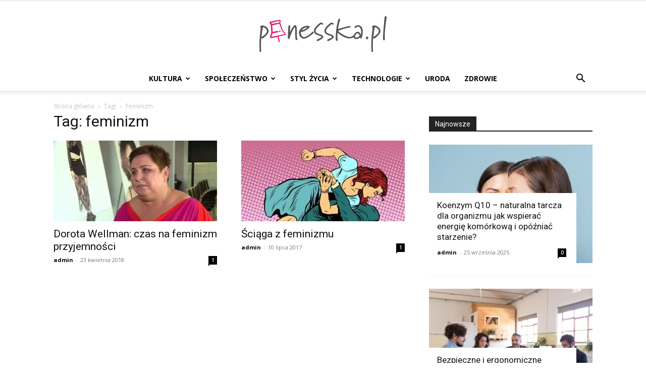

--- FILE ---
content_type: text/html; charset=UTF-8
request_url: https://www.pinesska.pl/tagi/feminizm/
body_size: 13256
content:
<!doctype html >
<!--[if IE 8]>    <html class="ie8" lang="en"> <![endif]-->
<!--[if IE 9]>    <html class="ie9" lang="en"> <![endif]-->
<!--[if gt IE 8]><!--> <html dir="ltr" lang="pl-PL" prefix="og: https://ogp.me/ns#"> <!--<![endif]-->
<head>
    
    <meta charset="UTF-8" />
    <meta name="viewport" content="width=device-width, initial-scale=1.0">
    <link rel="pingback" href="https://www.pinesska.pl/xmlrpc.php" />
    
		<!-- All in One SEO 4.7.1.1 - aioseo.com -->
		<title>feminizm - pinesska.pl</title>
		<meta name="robots" content="max-image-preview:large" />
		<link rel="canonical" href="https://www.pinesska.pl/tagi/feminizm/" />
		<meta name="generator" content="All in One SEO (AIOSEO) 4.7.1.1" />
		<script type="application/ld+json" class="aioseo-schema">
			{"@context":"https:\/\/schema.org","@graph":[{"@type":"BreadcrumbList","@id":"https:\/\/www.pinesska.pl\/tagi\/feminizm\/#breadcrumblist","itemListElement":[{"@type":"ListItem","@id":"https:\/\/www.pinesska.pl\/#listItem","position":1,"name":"Dom","item":"https:\/\/www.pinesska.pl\/","nextItem":"https:\/\/www.pinesska.pl\/tagi\/feminizm\/#listItem"},{"@type":"ListItem","@id":"https:\/\/www.pinesska.pl\/tagi\/feminizm\/#listItem","position":2,"name":"feminizm","previousItem":"https:\/\/www.pinesska.pl\/#listItem"}]},{"@type":"CollectionPage","@id":"https:\/\/www.pinesska.pl\/tagi\/feminizm\/#collectionpage","url":"https:\/\/www.pinesska.pl\/tagi\/feminizm\/","name":"feminizm - pinesska.pl","inLanguage":"pl-PL","isPartOf":{"@id":"https:\/\/www.pinesska.pl\/#website"},"breadcrumb":{"@id":"https:\/\/www.pinesska.pl\/tagi\/feminizm\/#breadcrumblist"}},{"@type":"Organization","@id":"https:\/\/www.pinesska.pl\/#organization","name":"pinesska.pl","description":"lifestyle i smart living","url":"https:\/\/www.pinesska.pl\/"},{"@type":"WebSite","@id":"https:\/\/www.pinesska.pl\/#website","url":"https:\/\/www.pinesska.pl\/","name":"pinesska.pl","description":"lifestyle i smart living","inLanguage":"pl-PL","publisher":{"@id":"https:\/\/www.pinesska.pl\/#organization"}}]}
		</script>
		<!-- All in One SEO -->

<link rel="icon" type="image/png" href="https://www.pinesska.pl/wp-content/uploads/2017/08/pinesska-favicon-16x16.png"><link rel="apple-touch-icon" sizes="76x76" href="https://www.pinesska.pl/wp-content/uploads/2017/08/pinesska-76x76.png"/><link rel="apple-touch-icon" sizes="120x120" href="https://www.pinesska.pl/wp-content/uploads/2017/08/pinesska-120x120.png"/><link rel="apple-touch-icon" sizes="152x152" href="https://www.pinesska.pl/wp-content/uploads/2017/08/pinesska-152x152.png"/><link rel="apple-touch-icon" sizes="114x114" href="https://www.pinesska.pl/wp-content/uploads/2017/08/pinesska-114x114.png"/><link rel="apple-touch-icon" sizes="144x144" href="https://www.pinesska.pl/wp-content/uploads/2017/08/pinesska-144x144.png"/><link rel='dns-prefetch' href='//www.pinesska.pl' />
<link rel='dns-prefetch' href='//fonts.googleapis.com' />
<link rel="alternate" type="application/rss+xml" title="pinesska.pl &raquo; Kanał z wpisami" href="https://www.pinesska.pl/feed/" />
<link rel="alternate" type="application/rss+xml" title="pinesska.pl &raquo; Kanał z komentarzami" href="https://www.pinesska.pl/comments/feed/" />
<link rel="alternate" type="application/rss+xml" title="pinesska.pl &raquo; Kanał z wpisami otagowanymi jako feminizm" href="https://www.pinesska.pl/tagi/feminizm/feed/" />
		<!-- This site uses the Google Analytics by MonsterInsights plugin v9.1.1 - Using Analytics tracking - https://www.monsterinsights.com/ -->
		<!-- Note: MonsterInsights is not currently configured on this site. The site owner needs to authenticate with Google Analytics in the MonsterInsights settings panel. -->
					<!-- No tracking code set -->
				<!-- / Google Analytics by MonsterInsights -->
		<script type="text/javascript">
/* <![CDATA[ */
window._wpemojiSettings = {"baseUrl":"https:\/\/s.w.org\/images\/core\/emoji\/15.0.3\/72x72\/","ext":".png","svgUrl":"https:\/\/s.w.org\/images\/core\/emoji\/15.0.3\/svg\/","svgExt":".svg","source":{"concatemoji":"https:\/\/www.pinesska.pl\/wp-includes\/js\/wp-emoji-release.min.js?ver=6.6.4"}};
/*! This file is auto-generated */
!function(i,n){var o,s,e;function c(e){try{var t={supportTests:e,timestamp:(new Date).valueOf()};sessionStorage.setItem(o,JSON.stringify(t))}catch(e){}}function p(e,t,n){e.clearRect(0,0,e.canvas.width,e.canvas.height),e.fillText(t,0,0);var t=new Uint32Array(e.getImageData(0,0,e.canvas.width,e.canvas.height).data),r=(e.clearRect(0,0,e.canvas.width,e.canvas.height),e.fillText(n,0,0),new Uint32Array(e.getImageData(0,0,e.canvas.width,e.canvas.height).data));return t.every(function(e,t){return e===r[t]})}function u(e,t,n){switch(t){case"flag":return n(e,"\ud83c\udff3\ufe0f\u200d\u26a7\ufe0f","\ud83c\udff3\ufe0f\u200b\u26a7\ufe0f")?!1:!n(e,"\ud83c\uddfa\ud83c\uddf3","\ud83c\uddfa\u200b\ud83c\uddf3")&&!n(e,"\ud83c\udff4\udb40\udc67\udb40\udc62\udb40\udc65\udb40\udc6e\udb40\udc67\udb40\udc7f","\ud83c\udff4\u200b\udb40\udc67\u200b\udb40\udc62\u200b\udb40\udc65\u200b\udb40\udc6e\u200b\udb40\udc67\u200b\udb40\udc7f");case"emoji":return!n(e,"\ud83d\udc26\u200d\u2b1b","\ud83d\udc26\u200b\u2b1b")}return!1}function f(e,t,n){var r="undefined"!=typeof WorkerGlobalScope&&self instanceof WorkerGlobalScope?new OffscreenCanvas(300,150):i.createElement("canvas"),a=r.getContext("2d",{willReadFrequently:!0}),o=(a.textBaseline="top",a.font="600 32px Arial",{});return e.forEach(function(e){o[e]=t(a,e,n)}),o}function t(e){var t=i.createElement("script");t.src=e,t.defer=!0,i.head.appendChild(t)}"undefined"!=typeof Promise&&(o="wpEmojiSettingsSupports",s=["flag","emoji"],n.supports={everything:!0,everythingExceptFlag:!0},e=new Promise(function(e){i.addEventListener("DOMContentLoaded",e,{once:!0})}),new Promise(function(t){var n=function(){try{var e=JSON.parse(sessionStorage.getItem(o));if("object"==typeof e&&"number"==typeof e.timestamp&&(new Date).valueOf()<e.timestamp+604800&&"object"==typeof e.supportTests)return e.supportTests}catch(e){}return null}();if(!n){if("undefined"!=typeof Worker&&"undefined"!=typeof OffscreenCanvas&&"undefined"!=typeof URL&&URL.createObjectURL&&"undefined"!=typeof Blob)try{var e="postMessage("+f.toString()+"("+[JSON.stringify(s),u.toString(),p.toString()].join(",")+"));",r=new Blob([e],{type:"text/javascript"}),a=new Worker(URL.createObjectURL(r),{name:"wpTestEmojiSupports"});return void(a.onmessage=function(e){c(n=e.data),a.terminate(),t(n)})}catch(e){}c(n=f(s,u,p))}t(n)}).then(function(e){for(var t in e)n.supports[t]=e[t],n.supports.everything=n.supports.everything&&n.supports[t],"flag"!==t&&(n.supports.everythingExceptFlag=n.supports.everythingExceptFlag&&n.supports[t]);n.supports.everythingExceptFlag=n.supports.everythingExceptFlag&&!n.supports.flag,n.DOMReady=!1,n.readyCallback=function(){n.DOMReady=!0}}).then(function(){return e}).then(function(){var e;n.supports.everything||(n.readyCallback(),(e=n.source||{}).concatemoji?t(e.concatemoji):e.wpemoji&&e.twemoji&&(t(e.twemoji),t(e.wpemoji)))}))}((window,document),window._wpemojiSettings);
/* ]]> */
</script>
<style id='wp-emoji-styles-inline-css' type='text/css'>

	img.wp-smiley, img.emoji {
		display: inline !important;
		border: none !important;
		box-shadow: none !important;
		height: 1em !important;
		width: 1em !important;
		margin: 0 0.07em !important;
		vertical-align: -0.1em !important;
		background: none !important;
		padding: 0 !important;
	}
</style>
<style id='classic-theme-styles-inline-css' type='text/css'>
/*! This file is auto-generated */
.wp-block-button__link{color:#fff;background-color:#32373c;border-radius:9999px;box-shadow:none;text-decoration:none;padding:calc(.667em + 2px) calc(1.333em + 2px);font-size:1.125em}.wp-block-file__button{background:#32373c;color:#fff;text-decoration:none}
</style>
<style id='global-styles-inline-css' type='text/css'>
:root{--wp--preset--aspect-ratio--square: 1;--wp--preset--aspect-ratio--4-3: 4/3;--wp--preset--aspect-ratio--3-4: 3/4;--wp--preset--aspect-ratio--3-2: 3/2;--wp--preset--aspect-ratio--2-3: 2/3;--wp--preset--aspect-ratio--16-9: 16/9;--wp--preset--aspect-ratio--9-16: 9/16;--wp--preset--color--black: #000000;--wp--preset--color--cyan-bluish-gray: #abb8c3;--wp--preset--color--white: #ffffff;--wp--preset--color--pale-pink: #f78da7;--wp--preset--color--vivid-red: #cf2e2e;--wp--preset--color--luminous-vivid-orange: #ff6900;--wp--preset--color--luminous-vivid-amber: #fcb900;--wp--preset--color--light-green-cyan: #7bdcb5;--wp--preset--color--vivid-green-cyan: #00d084;--wp--preset--color--pale-cyan-blue: #8ed1fc;--wp--preset--color--vivid-cyan-blue: #0693e3;--wp--preset--color--vivid-purple: #9b51e0;--wp--preset--gradient--vivid-cyan-blue-to-vivid-purple: linear-gradient(135deg,rgba(6,147,227,1) 0%,rgb(155,81,224) 100%);--wp--preset--gradient--light-green-cyan-to-vivid-green-cyan: linear-gradient(135deg,rgb(122,220,180) 0%,rgb(0,208,130) 100%);--wp--preset--gradient--luminous-vivid-amber-to-luminous-vivid-orange: linear-gradient(135deg,rgba(252,185,0,1) 0%,rgba(255,105,0,1) 100%);--wp--preset--gradient--luminous-vivid-orange-to-vivid-red: linear-gradient(135deg,rgba(255,105,0,1) 0%,rgb(207,46,46) 100%);--wp--preset--gradient--very-light-gray-to-cyan-bluish-gray: linear-gradient(135deg,rgb(238,238,238) 0%,rgb(169,184,195) 100%);--wp--preset--gradient--cool-to-warm-spectrum: linear-gradient(135deg,rgb(74,234,220) 0%,rgb(151,120,209) 20%,rgb(207,42,186) 40%,rgb(238,44,130) 60%,rgb(251,105,98) 80%,rgb(254,248,76) 100%);--wp--preset--gradient--blush-light-purple: linear-gradient(135deg,rgb(255,206,236) 0%,rgb(152,150,240) 100%);--wp--preset--gradient--blush-bordeaux: linear-gradient(135deg,rgb(254,205,165) 0%,rgb(254,45,45) 50%,rgb(107,0,62) 100%);--wp--preset--gradient--luminous-dusk: linear-gradient(135deg,rgb(255,203,112) 0%,rgb(199,81,192) 50%,rgb(65,88,208) 100%);--wp--preset--gradient--pale-ocean: linear-gradient(135deg,rgb(255,245,203) 0%,rgb(182,227,212) 50%,rgb(51,167,181) 100%);--wp--preset--gradient--electric-grass: linear-gradient(135deg,rgb(202,248,128) 0%,rgb(113,206,126) 100%);--wp--preset--gradient--midnight: linear-gradient(135deg,rgb(2,3,129) 0%,rgb(40,116,252) 100%);--wp--preset--font-size--small: 11px;--wp--preset--font-size--medium: 20px;--wp--preset--font-size--large: 32px;--wp--preset--font-size--x-large: 42px;--wp--preset--font-size--regular: 15px;--wp--preset--font-size--larger: 50px;--wp--preset--spacing--20: 0.44rem;--wp--preset--spacing--30: 0.67rem;--wp--preset--spacing--40: 1rem;--wp--preset--spacing--50: 1.5rem;--wp--preset--spacing--60: 2.25rem;--wp--preset--spacing--70: 3.38rem;--wp--preset--spacing--80: 5.06rem;--wp--preset--shadow--natural: 6px 6px 9px rgba(0, 0, 0, 0.2);--wp--preset--shadow--deep: 12px 12px 50px rgba(0, 0, 0, 0.4);--wp--preset--shadow--sharp: 6px 6px 0px rgba(0, 0, 0, 0.2);--wp--preset--shadow--outlined: 6px 6px 0px -3px rgba(255, 255, 255, 1), 6px 6px rgba(0, 0, 0, 1);--wp--preset--shadow--crisp: 6px 6px 0px rgba(0, 0, 0, 1);}:where(.is-layout-flex){gap: 0.5em;}:where(.is-layout-grid){gap: 0.5em;}body .is-layout-flex{display: flex;}.is-layout-flex{flex-wrap: wrap;align-items: center;}.is-layout-flex > :is(*, div){margin: 0;}body .is-layout-grid{display: grid;}.is-layout-grid > :is(*, div){margin: 0;}:where(.wp-block-columns.is-layout-flex){gap: 2em;}:where(.wp-block-columns.is-layout-grid){gap: 2em;}:where(.wp-block-post-template.is-layout-flex){gap: 1.25em;}:where(.wp-block-post-template.is-layout-grid){gap: 1.25em;}.has-black-color{color: var(--wp--preset--color--black) !important;}.has-cyan-bluish-gray-color{color: var(--wp--preset--color--cyan-bluish-gray) !important;}.has-white-color{color: var(--wp--preset--color--white) !important;}.has-pale-pink-color{color: var(--wp--preset--color--pale-pink) !important;}.has-vivid-red-color{color: var(--wp--preset--color--vivid-red) !important;}.has-luminous-vivid-orange-color{color: var(--wp--preset--color--luminous-vivid-orange) !important;}.has-luminous-vivid-amber-color{color: var(--wp--preset--color--luminous-vivid-amber) !important;}.has-light-green-cyan-color{color: var(--wp--preset--color--light-green-cyan) !important;}.has-vivid-green-cyan-color{color: var(--wp--preset--color--vivid-green-cyan) !important;}.has-pale-cyan-blue-color{color: var(--wp--preset--color--pale-cyan-blue) !important;}.has-vivid-cyan-blue-color{color: var(--wp--preset--color--vivid-cyan-blue) !important;}.has-vivid-purple-color{color: var(--wp--preset--color--vivid-purple) !important;}.has-black-background-color{background-color: var(--wp--preset--color--black) !important;}.has-cyan-bluish-gray-background-color{background-color: var(--wp--preset--color--cyan-bluish-gray) !important;}.has-white-background-color{background-color: var(--wp--preset--color--white) !important;}.has-pale-pink-background-color{background-color: var(--wp--preset--color--pale-pink) !important;}.has-vivid-red-background-color{background-color: var(--wp--preset--color--vivid-red) !important;}.has-luminous-vivid-orange-background-color{background-color: var(--wp--preset--color--luminous-vivid-orange) !important;}.has-luminous-vivid-amber-background-color{background-color: var(--wp--preset--color--luminous-vivid-amber) !important;}.has-light-green-cyan-background-color{background-color: var(--wp--preset--color--light-green-cyan) !important;}.has-vivid-green-cyan-background-color{background-color: var(--wp--preset--color--vivid-green-cyan) !important;}.has-pale-cyan-blue-background-color{background-color: var(--wp--preset--color--pale-cyan-blue) !important;}.has-vivid-cyan-blue-background-color{background-color: var(--wp--preset--color--vivid-cyan-blue) !important;}.has-vivid-purple-background-color{background-color: var(--wp--preset--color--vivid-purple) !important;}.has-black-border-color{border-color: var(--wp--preset--color--black) !important;}.has-cyan-bluish-gray-border-color{border-color: var(--wp--preset--color--cyan-bluish-gray) !important;}.has-white-border-color{border-color: var(--wp--preset--color--white) !important;}.has-pale-pink-border-color{border-color: var(--wp--preset--color--pale-pink) !important;}.has-vivid-red-border-color{border-color: var(--wp--preset--color--vivid-red) !important;}.has-luminous-vivid-orange-border-color{border-color: var(--wp--preset--color--luminous-vivid-orange) !important;}.has-luminous-vivid-amber-border-color{border-color: var(--wp--preset--color--luminous-vivid-amber) !important;}.has-light-green-cyan-border-color{border-color: var(--wp--preset--color--light-green-cyan) !important;}.has-vivid-green-cyan-border-color{border-color: var(--wp--preset--color--vivid-green-cyan) !important;}.has-pale-cyan-blue-border-color{border-color: var(--wp--preset--color--pale-cyan-blue) !important;}.has-vivid-cyan-blue-border-color{border-color: var(--wp--preset--color--vivid-cyan-blue) !important;}.has-vivid-purple-border-color{border-color: var(--wp--preset--color--vivid-purple) !important;}.has-vivid-cyan-blue-to-vivid-purple-gradient-background{background: var(--wp--preset--gradient--vivid-cyan-blue-to-vivid-purple) !important;}.has-light-green-cyan-to-vivid-green-cyan-gradient-background{background: var(--wp--preset--gradient--light-green-cyan-to-vivid-green-cyan) !important;}.has-luminous-vivid-amber-to-luminous-vivid-orange-gradient-background{background: var(--wp--preset--gradient--luminous-vivid-amber-to-luminous-vivid-orange) !important;}.has-luminous-vivid-orange-to-vivid-red-gradient-background{background: var(--wp--preset--gradient--luminous-vivid-orange-to-vivid-red) !important;}.has-very-light-gray-to-cyan-bluish-gray-gradient-background{background: var(--wp--preset--gradient--very-light-gray-to-cyan-bluish-gray) !important;}.has-cool-to-warm-spectrum-gradient-background{background: var(--wp--preset--gradient--cool-to-warm-spectrum) !important;}.has-blush-light-purple-gradient-background{background: var(--wp--preset--gradient--blush-light-purple) !important;}.has-blush-bordeaux-gradient-background{background: var(--wp--preset--gradient--blush-bordeaux) !important;}.has-luminous-dusk-gradient-background{background: var(--wp--preset--gradient--luminous-dusk) !important;}.has-pale-ocean-gradient-background{background: var(--wp--preset--gradient--pale-ocean) !important;}.has-electric-grass-gradient-background{background: var(--wp--preset--gradient--electric-grass) !important;}.has-midnight-gradient-background{background: var(--wp--preset--gradient--midnight) !important;}.has-small-font-size{font-size: var(--wp--preset--font-size--small) !important;}.has-medium-font-size{font-size: var(--wp--preset--font-size--medium) !important;}.has-large-font-size{font-size: var(--wp--preset--font-size--large) !important;}.has-x-large-font-size{font-size: var(--wp--preset--font-size--x-large) !important;}
:where(.wp-block-post-template.is-layout-flex){gap: 1.25em;}:where(.wp-block-post-template.is-layout-grid){gap: 1.25em;}
:where(.wp-block-columns.is-layout-flex){gap: 2em;}:where(.wp-block-columns.is-layout-grid){gap: 2em;}
:root :where(.wp-block-pullquote){font-size: 1.5em;line-height: 1.6;}
</style>
<link rel='stylesheet' id='ppress-frontend-css' href='https://www.pinesska.pl/wp-content/plugins/wp-user-avatar/assets/css/frontend.min.css?ver=4.15.14' type='text/css' media='all' />
<link rel='stylesheet' id='ppress-flatpickr-css' href='https://www.pinesska.pl/wp-content/plugins/wp-user-avatar/assets/flatpickr/flatpickr.min.css?ver=4.15.14' type='text/css' media='all' />
<link rel='stylesheet' id='ppress-select2-css' href='https://www.pinesska.pl/wp-content/plugins/wp-user-avatar/assets/select2/select2.min.css?ver=6.6.4' type='text/css' media='all' />
<link rel='stylesheet' id='td-plugin-newsletter-css' href='https://www.pinesska.pl/wp-content/plugins/td-newsletter/style.css?ver=12.6.7' type='text/css' media='all' />
<link rel='stylesheet' id='td-plugin-multi-purpose-css' href='https://www.pinesska.pl/wp-content/plugins/td-composer/td-multi-purpose/style.css?ver=5b75a1149b707159a7e71fd3bf09ff7b' type='text/css' media='all' />
<link rel='stylesheet' id='google-fonts-style-css' href='https://fonts.googleapis.com/css?family=Open+Sans%3A400%2C600%2C700%7CRoboto%3A400%2C600%2C700&#038;display=swap&#038;ver=12.6.7' type='text/css' media='all' />
<link rel='stylesheet' id='td-theme-css' href='https://www.pinesska.pl/wp-content/themes/Newspaper/style.css?ver=12.6.7' type='text/css' media='all' />
<style id='td-theme-inline-css' type='text/css'>@media (max-width:767px){.td-header-desktop-wrap{display:none}}@media (min-width:767px){.td-header-mobile-wrap{display:none}}</style>
<link rel='stylesheet' id='td-legacy-framework-front-style-css' href='https://www.pinesska.pl/wp-content/plugins/td-composer/legacy/Newspaper/assets/css/td_legacy_main.css?ver=5b75a1149b707159a7e71fd3bf09ff7b' type='text/css' media='all' />
<link rel='stylesheet' id='td-standard-pack-framework-front-style-css' href='https://www.pinesska.pl/wp-content/plugins/td-standard-pack/Newspaper/assets/css/td_standard_pack_main.css?ver=8f2d47acef43f76b1dfa75a39c0fe3df' type='text/css' media='all' />
<link rel='stylesheet' id='tdb_style_cloud_templates_front-css' href='https://www.pinesska.pl/wp-content/plugins/td-cloud-library/assets/css/tdb_main.css?ver=b089d95615dd8e22e80845576af6b5b5' type='text/css' media='all' />
<script type="text/javascript" src="https://www.pinesska.pl/wp-includes/js/jquery/jquery.min.js?ver=3.7.1" id="jquery-core-js"></script>
<script type="text/javascript" src="https://www.pinesska.pl/wp-includes/js/jquery/jquery-migrate.min.js?ver=3.4.1" id="jquery-migrate-js"></script>
<script type="text/javascript" src="https://www.pinesska.pl/wp-content/plugins/wp-user-avatar/assets/flatpickr/flatpickr.min.js?ver=4.15.14" id="ppress-flatpickr-js"></script>
<script type="text/javascript" src="https://www.pinesska.pl/wp-content/plugins/wp-user-avatar/assets/select2/select2.min.js?ver=4.15.14" id="ppress-select2-js"></script>
<link rel="https://api.w.org/" href="https://www.pinesska.pl/wp-json/" /><link rel="alternate" title="JSON" type="application/json" href="https://www.pinesska.pl/wp-json/wp/v2/tags/267" /><link rel="EditURI" type="application/rsd+xml" title="RSD" href="https://www.pinesska.pl/xmlrpc.php?rsd" />
<meta name="generator" content="WordPress 6.6.4" />
		<script>
			document.documentElement.className = document.documentElement.className.replace('no-js', 'js');
		</script>
				<style>
			.no-js img.lazyload {
				display: none;
			}

			figure.wp-block-image img.lazyloading {
				min-width: 150px;
			}

						.lazyload, .lazyloading {
				opacity: 0;
			}

			.lazyloaded {
				opacity: 1;
				transition: opacity 400ms;
				transition-delay: 0ms;
			}

					</style>
		    <script>
        window.tdb_global_vars = {"wpRestUrl":"https:\/\/www.pinesska.pl\/wp-json\/","permalinkStructure":"\/%category%\/%postname%\/"};
        window.tdb_p_autoload_vars = {"isAjax":false,"isAdminBarShowing":false};
    </script>
    
    <style id="tdb-global-colors">:root{--accent-color:#fff}</style>

    
	
<!-- JS generated by theme -->

<script type="text/javascript" id="td-generated-header-js">
    
    

	    var tdBlocksArray = []; //here we store all the items for the current page

	    // td_block class - each ajax block uses a object of this class for requests
	    function tdBlock() {
		    this.id = '';
		    this.block_type = 1; //block type id (1-234 etc)
		    this.atts = '';
		    this.td_column_number = '';
		    this.td_current_page = 1; //
		    this.post_count = 0; //from wp
		    this.found_posts = 0; //from wp
		    this.max_num_pages = 0; //from wp
		    this.td_filter_value = ''; //current live filter value
		    this.is_ajax_running = false;
		    this.td_user_action = ''; // load more or infinite loader (used by the animation)
		    this.header_color = '';
		    this.ajax_pagination_infinite_stop = ''; //show load more at page x
	    }

        // td_js_generator - mini detector
        ( function () {
            var htmlTag = document.getElementsByTagName("html")[0];

	        if ( navigator.userAgent.indexOf("MSIE 10.0") > -1 ) {
                htmlTag.className += ' ie10';
            }

            if ( !!navigator.userAgent.match(/Trident.*rv\:11\./) ) {
                htmlTag.className += ' ie11';
            }

	        if ( navigator.userAgent.indexOf("Edge") > -1 ) {
                htmlTag.className += ' ieEdge';
            }

            if ( /(iPad|iPhone|iPod)/g.test(navigator.userAgent) ) {
                htmlTag.className += ' td-md-is-ios';
            }

            var user_agent = navigator.userAgent.toLowerCase();
            if ( user_agent.indexOf("android") > -1 ) {
                htmlTag.className += ' td-md-is-android';
            }

            if ( -1 !== navigator.userAgent.indexOf('Mac OS X')  ) {
                htmlTag.className += ' td-md-is-os-x';
            }

            if ( /chrom(e|ium)/.test(navigator.userAgent.toLowerCase()) ) {
               htmlTag.className += ' td-md-is-chrome';
            }

            if ( -1 !== navigator.userAgent.indexOf('Firefox') ) {
                htmlTag.className += ' td-md-is-firefox';
            }

            if ( -1 !== navigator.userAgent.indexOf('Safari') && -1 === navigator.userAgent.indexOf('Chrome') ) {
                htmlTag.className += ' td-md-is-safari';
            }

            if( -1 !== navigator.userAgent.indexOf('IEMobile') ){
                htmlTag.className += ' td-md-is-iemobile';
            }

        })();

        var tdLocalCache = {};

        ( function () {
            "use strict";

            tdLocalCache = {
                data: {},
                remove: function (resource_id) {
                    delete tdLocalCache.data[resource_id];
                },
                exist: function (resource_id) {
                    return tdLocalCache.data.hasOwnProperty(resource_id) && tdLocalCache.data[resource_id] !== null;
                },
                get: function (resource_id) {
                    return tdLocalCache.data[resource_id];
                },
                set: function (resource_id, cachedData) {
                    tdLocalCache.remove(resource_id);
                    tdLocalCache.data[resource_id] = cachedData;
                }
            };
        })();

    
    
var td_viewport_interval_list=[{"limitBottom":767,"sidebarWidth":228},{"limitBottom":1018,"sidebarWidth":300},{"limitBottom":1140,"sidebarWidth":324}];
var td_animation_stack_effect="type0";
var tds_animation_stack=true;
var td_animation_stack_specific_selectors=".entry-thumb, img, .td-lazy-img";
var td_animation_stack_general_selectors=".td-animation-stack img, .td-animation-stack .entry-thumb, .post img, .td-animation-stack .td-lazy-img";
var tdc_is_installed="yes";
var td_ajax_url="https:\/\/www.pinesska.pl\/wp-admin\/admin-ajax.php?td_theme_name=Newspaper&v=12.6.7";
var td_get_template_directory_uri="https:\/\/www.pinesska.pl\/wp-content\/plugins\/td-composer\/legacy\/common";
var tds_snap_menu="";
var tds_logo_on_sticky="";
var tds_header_style="10";
var td_please_wait="Prosz\u0119 czeka\u0107 ...";
var td_email_user_pass_incorrect="U\u017cytkownik lub has\u0142o niepoprawne!";
var td_email_user_incorrect="E-mail lub nazwa u\u017cytkownika jest niepoprawna!";
var td_email_incorrect="E-mail niepoprawny!";
var td_user_incorrect="Username incorrect!";
var td_email_user_empty="Email or username empty!";
var td_pass_empty="Pass empty!";
var td_pass_pattern_incorrect="Invalid Pass Pattern!";
var td_retype_pass_incorrect="Retyped Pass incorrect!";
var tds_more_articles_on_post_enable="show";
var tds_more_articles_on_post_time_to_wait="1";
var tds_more_articles_on_post_pages_distance_from_top=600;
var tds_captcha="";
var tds_theme_color_site_wide="#4db2ec";
var tds_smart_sidebar="";
var tdThemeName="Newspaper";
var tdThemeNameWl="Newspaper";
var td_magnific_popup_translation_tPrev="Poprzedni (Strza\u0142ka w lewo)";
var td_magnific_popup_translation_tNext="Nast\u0119pny (Strza\u0142ka w prawo)";
var td_magnific_popup_translation_tCounter="%curr% z %total%";
var td_magnific_popup_translation_ajax_tError="Zawarto\u015b\u0107 z %url% nie mo\u017ce by\u0107 za\u0142adowana.";
var td_magnific_popup_translation_image_tError="Obraz #%curr% nie mo\u017ce by\u0107 za\u0142adowany.";
var tdBlockNonce="98445cbacf";
var tdMobileMenu="enabled";
var tdMobileSearch="enabled";
var tdDateNamesI18n={"month_names":["stycze\u0144","luty","marzec","kwiecie\u0144","maj","czerwiec","lipiec","sierpie\u0144","wrzesie\u0144","pa\u017adziernik","listopad","grudzie\u0144"],"month_names_short":["sty","lut","mar","kwi","maj","cze","lip","sie","wrz","pa\u017a","lis","gru"],"day_names":["niedziela","poniedzia\u0142ek","wtorek","\u015broda","czwartek","pi\u0105tek","sobota"],"day_names_short":["niedz.","pon.","wt.","\u015br.","czw.","pt.","sob."]};
var tdb_modal_confirm="Ratowa\u0107";
var tdb_modal_cancel="Anulowa\u0107";
var tdb_modal_confirm_alt="Tak";
var tdb_modal_cancel_alt="NIE";
var td_deploy_mode="deploy";
var td_ad_background_click_link="";
var td_ad_background_click_target="";
</script>


<!-- Header style compiled by theme -->

<style>.td-module-exclusive .td-module-title a:before{content:'EKSKLUZYWNY'}.td-module-exclusive .td-module-title a:before{content:'EKSKLUZYWNY'}</style>




<script type="application/ld+json">
    {
        "@context": "https://schema.org",
        "@type": "BreadcrumbList",
        "itemListElement": [
            {
                "@type": "ListItem",
                "position": 1,
                "item": {
                    "@type": "WebSite",
                    "@id": "https://www.pinesska.pl/",
                    "name": "Strona główna"
                }
            },
            {
                "@type": "ListItem",
                "position": 2,
                    "item": {
                    "@type": "WebPage",
                    "@id": "https://www.pinesska.pl/tagi/feminizm/",
                    "name": "Feminizm"
                }
            }    
        ]
    }
</script>

<!-- Button style compiled by theme -->

<style></style>

	<style id="tdw-css-placeholder"></style></head>

<body class="archive tag tag-feminizm tag-267 td-standard-pack global-block-template-1 td-animation-stack-type0 td-full-layout" itemscope="itemscope" itemtype="https://schema.org/WebPage">

<div class="td-scroll-up" data-style="style1"><i class="td-icon-menu-up"></i></div>
    <div class="td-menu-background" style="visibility:hidden"></div>
<div id="td-mobile-nav" style="visibility:hidden">
    <div class="td-mobile-container">
        <!-- mobile menu top section -->
        <div class="td-menu-socials-wrap">
            <!-- socials -->
            <div class="td-menu-socials">
                
        <span class="td-social-icon-wrap">
            <a target="_blank" href="https://www.facebook.com/PinesskaPL/" title="Facebook">
                <i class="td-icon-font td-icon-facebook"></i>
                <span style="display: none">Facebook</span>
            </a>
        </span>            </div>
            <!-- close button -->
            <div class="td-mobile-close">
                <span><i class="td-icon-close-mobile"></i></span>
            </div>
        </div>

        <!-- login section -->
        
        <!-- menu section -->
        <div class="td-mobile-content">
            <div class="menu-glowne-container"><ul id="menu-glowne" class="td-mobile-main-menu"><li id="menu-item-444" class="menu-item menu-item-type-taxonomy menu-item-object-category menu-item-has-children menu-item-first menu-item-444"><a href="https://www.pinesska.pl/tematy/kultura/">Kultura<i class="td-icon-menu-right td-element-after"></i></a>
<ul class="sub-menu">
	<li id="menu-item-445" class="menu-item menu-item-type-taxonomy menu-item-object-category menu-item-445"><a href="https://www.pinesska.pl/tematy/kultura/filmy/">Filmy</a></li>
	<li id="menu-item-446" class="menu-item menu-item-type-taxonomy menu-item-object-category menu-item-446"><a href="https://www.pinesska.pl/tematy/kultura/gwiazdy/">Gwiazdy</a></li>
	<li id="menu-item-447" class="menu-item menu-item-type-taxonomy menu-item-object-category menu-item-447"><a href="https://www.pinesska.pl/tematy/kultura/ksiazki/">Książki</a></li>
	<li id="menu-item-448" class="menu-item menu-item-type-taxonomy menu-item-object-category menu-item-448"><a href="https://www.pinesska.pl/tematy/kultura/muzyka/">Muzyka</a></li>
	<li id="menu-item-449" class="menu-item menu-item-type-taxonomy menu-item-object-category menu-item-449"><a href="https://www.pinesska.pl/tematy/kultura/telewizja/">Telewizja</a></li>
</ul>
</li>
<li id="menu-item-450" class="menu-item menu-item-type-taxonomy menu-item-object-category menu-item-has-children menu-item-450"><a href="https://www.pinesska.pl/tematy/spoleczenstwo/">Społeczeństwo<i class="td-icon-menu-right td-element-after"></i></a>
<ul class="sub-menu">
	<li id="menu-item-451" class="menu-item menu-item-type-taxonomy menu-item-object-category menu-item-451"><a href="https://www.pinesska.pl/tematy/spoleczenstwo/konsument/">Konsument</a></li>
	<li id="menu-item-452" class="menu-item menu-item-type-taxonomy menu-item-object-category menu-item-452"><a href="https://www.pinesska.pl/tematy/spoleczenstwo/parenting/">Parenting</a></li>
	<li id="menu-item-453" class="menu-item menu-item-type-taxonomy menu-item-object-category menu-item-453"><a href="https://www.pinesska.pl/tematy/spoleczenstwo/praca/">Praca</a></li>
	<li id="menu-item-454" class="menu-item menu-item-type-taxonomy menu-item-object-category menu-item-454"><a href="https://www.pinesska.pl/tematy/spoleczenstwo/zwiazki/">Związki</a></li>
</ul>
</li>
<li id="menu-item-455" class="menu-item menu-item-type-taxonomy menu-item-object-category menu-item-has-children menu-item-455"><a href="https://www.pinesska.pl/tematy/styl-zycia/">Styl życia<i class="td-icon-menu-right td-element-after"></i></a>
<ul class="sub-menu">
	<li id="menu-item-456" class="menu-item menu-item-type-taxonomy menu-item-object-category menu-item-456"><a href="https://www.pinesska.pl/tematy/styl-zycia/dom-i-ogrod/">Dom i ogród</a></li>
	<li id="menu-item-457" class="menu-item menu-item-type-taxonomy menu-item-object-category menu-item-457"><a href="https://www.pinesska.pl/tematy/styl-zycia/moda/">Moda</a></li>
	<li id="menu-item-458" class="menu-item menu-item-type-taxonomy menu-item-object-category menu-item-458"><a href="https://www.pinesska.pl/tematy/styl-zycia/podroze/">Podróże</a></li>
	<li id="menu-item-459" class="menu-item menu-item-type-taxonomy menu-item-object-category menu-item-459"><a href="https://www.pinesska.pl/tematy/styl-zycia/smaki/">Smaki</a></li>
</ul>
</li>
<li id="menu-item-460" class="menu-item menu-item-type-taxonomy menu-item-object-category menu-item-has-children menu-item-460"><a href="https://www.pinesska.pl/tematy/technologie/">Technologie<i class="td-icon-menu-right td-element-after"></i></a>
<ul class="sub-menu">
	<li id="menu-item-461" class="menu-item menu-item-type-taxonomy menu-item-object-category menu-item-461"><a href="https://www.pinesska.pl/tematy/technologie/internet/">Internet</a></li>
	<li id="menu-item-462" class="menu-item menu-item-type-taxonomy menu-item-object-category menu-item-462"><a href="https://www.pinesska.pl/tematy/technologie/motoryzacja/">Motoryzacja</a></li>
</ul>
</li>
<li id="menu-item-463" class="menu-item menu-item-type-taxonomy menu-item-object-category menu-item-463"><a href="https://www.pinesska.pl/tematy/uroda/">Uroda</a></li>
<li id="menu-item-464" class="menu-item menu-item-type-taxonomy menu-item-object-category menu-item-464"><a href="https://www.pinesska.pl/tematy/zdrowie/">Zdrowie</a></li>
</ul></div>        </div>
    </div>

    <!-- register/login section -->
    </div><div class="td-search-background" style="visibility:hidden"></div>
<div class="td-search-wrap-mob" style="visibility:hidden">
	<div class="td-drop-down-search">
		<form method="get" class="td-search-form" action="https://www.pinesska.pl/">
			<!-- close button -->
			<div class="td-search-close">
				<span><i class="td-icon-close-mobile"></i></span>
			</div>
			<div role="search" class="td-search-input">
				<span>Wyszukiwanie</span>
				<input id="td-header-search-mob" type="text" value="" name="s" autocomplete="off" />
			</div>
		</form>
		<div id="td-aj-search-mob" class="td-ajax-search-flex"></div>
	</div>
</div>

    <div id="td-outer-wrap" class="td-theme-wrap">
    
        
            <div class="tdc-header-wrap ">

            <!--
Header style 10
-->

<div class="td-header-wrap td-header-style-10 ">
    
            <div class="td-header-top-menu-full td-container-wrap ">
            <div class="td-container td-header-row td-header-top-menu">
                
    <div class="top-bar-style-1">
        
<div class="td-header-sp-top-menu">


	</div>
        <div class="td-header-sp-top-widget">
    
    </div>

    </div>

<!-- LOGIN MODAL -->

                <div id="login-form" class="white-popup-block mfp-hide mfp-with-anim td-login-modal-wrap">
                    <div class="td-login-wrap">
                        <a href="#" aria-label="Back" class="td-back-button"><i class="td-icon-modal-back"></i></a>
                        <div id="td-login-div" class="td-login-form-div td-display-block">
                            <div class="td-login-panel-title">Zaloguj</div>
                            <div class="td-login-panel-descr">Witamy! Zaloguj się na swoje konto</div>
                            <div class="td_display_err"></div>
                            <form id="loginForm" action="#" method="post">
                                <div class="td-login-inputs"><input class="td-login-input" autocomplete="username" type="text" name="login_email" id="login_email" value="" required><label for="login_email">Twoja nazwa użytkownika</label></div>
                                <div class="td-login-inputs"><input class="td-login-input" autocomplete="current-password" type="password" name="login_pass" id="login_pass" value="" required><label for="login_pass">Twoje hasło</label></div>
                                <input type="button"  name="login_button" id="login_button" class="wpb_button btn td-login-button" value="Zaloguj Się">
                                
                            </form>

                            

                            <div class="td-login-info-text"><a href="#" id="forgot-pass-link">Zapomniałeś hasła? sprowadź pomoc</a></div>
                            
                            
                            
                            
                        </div>

                        

                         <div id="td-forgot-pass-div" class="td-login-form-div td-display-none">
                            <div class="td-login-panel-title">Odzyskiwanie hasła</div>
                            <div class="td-login-panel-descr">Odzyskaj swoje hasło</div>
                            <div class="td_display_err"></div>
                            <form id="forgotpassForm" action="#" method="post">
                                <div class="td-login-inputs"><input class="td-login-input" type="text" name="forgot_email" id="forgot_email" value="" required><label for="forgot_email">Twój e-mail</label></div>
                                <input type="button" name="forgot_button" id="forgot_button" class="wpb_button btn td-login-button" value="Wyślij moje hasło">
                            </form>
                            <div class="td-login-info-text">Hasło zostanie wysłane e-mailem.</div>
                        </div>
                        
                        
                    </div>
                </div>
                            </div>
        </div>
    
    <div class="td-banner-wrap-full td-logo-wrap-full td-logo-mobile-loaded td-container-wrap ">
        <div class="td-header-sp-logo">
            		<a class="td-main-logo" href="https://www.pinesska.pl/">
			<img class="td-retina-data lazyload"  data-retina="https://www.pinesska.pl/wp-content/uploads/2017/08/pinesska-logo-retina-544x180.png" data-src="https://www.pinesska.pl/wp-content/uploads/2017/08/pinesska-logo-272x90.png" alt="Pinesska.pl" title="Pinesska.pl"  width="272" height="90" src="[data-uri]" style="--smush-placeholder-width: 272px; --smush-placeholder-aspect-ratio: 272/90;" /><noscript><img class="td-retina-data"  data-retina="https://www.pinesska.pl/wp-content/uploads/2017/08/pinesska-logo-retina-544x180.png" src="https://www.pinesska.pl/wp-content/uploads/2017/08/pinesska-logo-272x90.png" alt="Pinesska.pl" title="Pinesska.pl"  width="272" height="90"/></noscript>
			<span class="td-visual-hidden">pinesska.pl</span>
		</a>
	        </div>
    </div>

	<div class="td-header-menu-wrap-full td-container-wrap ">
        
        <div class="td-header-menu-wrap td-header-gradient ">
			<div class="td-container td-header-row td-header-main-menu">
				<div id="td-header-menu" role="navigation">
        <div id="td-top-mobile-toggle"><a href="#" role="button" aria-label="Menu"><i class="td-icon-font td-icon-mobile"></i></a></div>
        <div class="td-main-menu-logo td-logo-in-header">
        		<a class="td-mobile-logo td-sticky-disable" aria-label="Logo" href="https://www.pinesska.pl/">
			<img class="td-retina-data lazyload" data-retina="https://www.pinesska.pl/wp-content/uploads/2017/08/pinesska-logomibile-retina-280x96.png" data-src="https://www.pinesska.pl/wp-content/uploads/2017/08/pinesska-logomibile-140x48.png" alt="Pinesska.pl" title="Pinesska.pl"  width="140" height="48" src="[data-uri]" style="--smush-placeholder-width: 140px; --smush-placeholder-aspect-ratio: 140/48;" /><noscript><img class="td-retina-data" data-retina="https://www.pinesska.pl/wp-content/uploads/2017/08/pinesska-logomibile-retina-280x96.png" src="https://www.pinesska.pl/wp-content/uploads/2017/08/pinesska-logomibile-140x48.png" alt="Pinesska.pl" title="Pinesska.pl"  width="140" height="48"/></noscript>
		</a>
			<a class="td-header-logo td-sticky-disable" aria-label="Logo" href="https://www.pinesska.pl/">
			<img class="td-retina-data lazyload" data-retina="https://www.pinesska.pl/wp-content/uploads/2017/08/pinesska-logo-retina-544x180.png" data-src="https://www.pinesska.pl/wp-content/uploads/2017/08/pinesska-logo-272x90.png" alt="Pinesska.pl" title="Pinesska.pl"  width="140" height="48" src="[data-uri]" style="--smush-placeholder-width: 140px; --smush-placeholder-aspect-ratio: 140/48;" /><noscript><img class="td-retina-data" data-retina="https://www.pinesska.pl/wp-content/uploads/2017/08/pinesska-logo-retina-544x180.png" src="https://www.pinesska.pl/wp-content/uploads/2017/08/pinesska-logo-272x90.png" alt="Pinesska.pl" title="Pinesska.pl"  width="140" height="48"/></noscript>
		</a>
	    </div>
    <div class="menu-glowne-container"><ul id="menu-glowne-1" class="sf-menu"><li class="menu-item menu-item-type-taxonomy menu-item-object-category menu-item-has-children menu-item-first td-menu-item td-normal-menu menu-item-444"><a href="https://www.pinesska.pl/tematy/kultura/">Kultura</a>
<ul class="sub-menu">
	<li class="menu-item menu-item-type-taxonomy menu-item-object-category td-menu-item td-normal-menu menu-item-445"><a href="https://www.pinesska.pl/tematy/kultura/filmy/">Filmy</a></li>
	<li class="menu-item menu-item-type-taxonomy menu-item-object-category td-menu-item td-normal-menu menu-item-446"><a href="https://www.pinesska.pl/tematy/kultura/gwiazdy/">Gwiazdy</a></li>
	<li class="menu-item menu-item-type-taxonomy menu-item-object-category td-menu-item td-normal-menu menu-item-447"><a href="https://www.pinesska.pl/tematy/kultura/ksiazki/">Książki</a></li>
	<li class="menu-item menu-item-type-taxonomy menu-item-object-category td-menu-item td-normal-menu menu-item-448"><a href="https://www.pinesska.pl/tematy/kultura/muzyka/">Muzyka</a></li>
	<li class="menu-item menu-item-type-taxonomy menu-item-object-category td-menu-item td-normal-menu menu-item-449"><a href="https://www.pinesska.pl/tematy/kultura/telewizja/">Telewizja</a></li>
</ul>
</li>
<li class="menu-item menu-item-type-taxonomy menu-item-object-category menu-item-has-children td-menu-item td-normal-menu menu-item-450"><a href="https://www.pinesska.pl/tematy/spoleczenstwo/">Społeczeństwo</a>
<ul class="sub-menu">
	<li class="menu-item menu-item-type-taxonomy menu-item-object-category td-menu-item td-normal-menu menu-item-451"><a href="https://www.pinesska.pl/tematy/spoleczenstwo/konsument/">Konsument</a></li>
	<li class="menu-item menu-item-type-taxonomy menu-item-object-category td-menu-item td-normal-menu menu-item-452"><a href="https://www.pinesska.pl/tematy/spoleczenstwo/parenting/">Parenting</a></li>
	<li class="menu-item menu-item-type-taxonomy menu-item-object-category td-menu-item td-normal-menu menu-item-453"><a href="https://www.pinesska.pl/tematy/spoleczenstwo/praca/">Praca</a></li>
	<li class="menu-item menu-item-type-taxonomy menu-item-object-category td-menu-item td-normal-menu menu-item-454"><a href="https://www.pinesska.pl/tematy/spoleczenstwo/zwiazki/">Związki</a></li>
</ul>
</li>
<li class="menu-item menu-item-type-taxonomy menu-item-object-category menu-item-has-children td-menu-item td-normal-menu menu-item-455"><a href="https://www.pinesska.pl/tematy/styl-zycia/">Styl życia</a>
<ul class="sub-menu">
	<li class="menu-item menu-item-type-taxonomy menu-item-object-category td-menu-item td-normal-menu menu-item-456"><a href="https://www.pinesska.pl/tematy/styl-zycia/dom-i-ogrod/">Dom i ogród</a></li>
	<li class="menu-item menu-item-type-taxonomy menu-item-object-category td-menu-item td-normal-menu menu-item-457"><a href="https://www.pinesska.pl/tematy/styl-zycia/moda/">Moda</a></li>
	<li class="menu-item menu-item-type-taxonomy menu-item-object-category td-menu-item td-normal-menu menu-item-458"><a href="https://www.pinesska.pl/tematy/styl-zycia/podroze/">Podróże</a></li>
	<li class="menu-item menu-item-type-taxonomy menu-item-object-category td-menu-item td-normal-menu menu-item-459"><a href="https://www.pinesska.pl/tematy/styl-zycia/smaki/">Smaki</a></li>
</ul>
</li>
<li class="menu-item menu-item-type-taxonomy menu-item-object-category menu-item-has-children td-menu-item td-normal-menu menu-item-460"><a href="https://www.pinesska.pl/tematy/technologie/">Technologie</a>
<ul class="sub-menu">
	<li class="menu-item menu-item-type-taxonomy menu-item-object-category td-menu-item td-normal-menu menu-item-461"><a href="https://www.pinesska.pl/tematy/technologie/internet/">Internet</a></li>
	<li class="menu-item menu-item-type-taxonomy menu-item-object-category td-menu-item td-normal-menu menu-item-462"><a href="https://www.pinesska.pl/tematy/technologie/motoryzacja/">Motoryzacja</a></li>
</ul>
</li>
<li class="menu-item menu-item-type-taxonomy menu-item-object-category td-menu-item td-normal-menu menu-item-463"><a href="https://www.pinesska.pl/tematy/uroda/">Uroda</a></li>
<li class="menu-item menu-item-type-taxonomy menu-item-object-category td-menu-item td-normal-menu menu-item-464"><a href="https://www.pinesska.pl/tematy/zdrowie/">Zdrowie</a></li>
</ul></div></div>


    <div class="header-search-wrap">
        <div class="td-search-btns-wrap">
            <a id="td-header-search-button" href="#" role="button" aria-label="Search" class="dropdown-toggle " data-toggle="dropdown"><i class="td-icon-search"></i></a>
                            <a id="td-header-search-button-mob" href="#" role="button" aria-label="Search" class="dropdown-toggle " data-toggle="dropdown"><i class="td-icon-search"></i></a>
                    </div>

        <div class="td-drop-down-search" aria-labelledby="td-header-search-button">
            <form method="get" class="td-search-form" action="https://www.pinesska.pl/">
                <div role="search" class="td-head-form-search-wrap">
                    <input id="td-header-search" type="text" value="" name="s" autocomplete="off" /><input class="wpb_button wpb_btn-inverse btn" type="submit" id="td-header-search-top" value="Wyszukiwanie" />
                </div>
            </form>
            <div id="td-aj-search"></div>
        </div>
    </div>

			</div>
		</div>
	</div>

    
</div>
            </div>

            
<div class="td-main-content-wrap td-container-wrap">

    <div class="td-container ">
        <div class="td-crumb-container">
            <div class="entry-crumbs"><span><a title="" class="entry-crumb" href="https://www.pinesska.pl/">Strona główna</a></span> <i class="td-icon-right td-bread-sep td-bred-no-url-last"></i> <span class="td-bred-no-url-last">Tagi</span> <i class="td-icon-right td-bread-sep td-bred-no-url-last"></i> <span class="td-bred-no-url-last">Feminizm</span></div>        </div>
        <div class="td-pb-row">
                                    <div class="td-pb-span8 td-main-content">
                            <div class="td-ss-main-content">
                                <div class="td-page-header">
                                    <h1 class="entry-title td-page-title">
                                        <span>Tag: feminizm</span>
                                    </h1>
                                </div>
                                

	<div class="td-block-row">

	<div class="td-block-span6">
<!-- module -->
        <div class="td_module_1 td_module_wrap td-animation-stack">
            <div class="td-module-image">
                <div class="td-module-thumb"><a href="https://www.pinesska.pl/spoleczenstwo/zwiazki/dorota-wellman-czas-na-feminizm-przyjemnosci/"  rel="bookmark" class="td-image-wrap " title="Dorota Wellman: czas na feminizm przyjemności" ><img class="entry-thumb" src="[data-uri]" alt="" title="Dorota Wellman: czas na feminizm przyjemności" data-type="image_tag" data-img-url="https://www.pinesska.pl/wp-content/uploads/2018/04/wellman-feminizm-przyjemnosci-foto-324x160.jpg"  width="324" height="160" /></a></div>                            </div>
            <h3 class="entry-title td-module-title"><a href="https://www.pinesska.pl/spoleczenstwo/zwiazki/dorota-wellman-czas-na-feminizm-przyjemnosci/"  rel="bookmark" title="Dorota Wellman: czas na feminizm przyjemności">Dorota Wellman: czas na feminizm przyjemności</a></h3>
            <div class="td-module-meta-info">
                <span class="td-post-author-name"><a href="https://www.pinesska.pl/author/admin/">admin</a> <span>-</span> </span>                <span class="td-post-date"><time class="entry-date updated td-module-date" datetime="2018-04-23T10:10:03+02:00" >23 kwietnia 2018</time></span>                <span class="td-module-comments"><a href="https://www.pinesska.pl/spoleczenstwo/zwiazki/dorota-wellman-czas-na-feminizm-przyjemnosci/#comments">1</a></span>            </div>

            
        </div>

        
	</div> <!-- ./td-block-span6 -->

	<div class="td-block-span6">
<!-- module -->
        <div class="td_module_1 td_module_wrap td-animation-stack">
            <div class="td-module-image">
                <div class="td-module-thumb"><a href="https://www.pinesska.pl/spoleczenstwo/zwiazki/sciaga-z-feminizmu/"  rel="bookmark" class="td-image-wrap " title="Ściąga z feminizmu" ><img class="entry-thumb" src="[data-uri]" alt="feminizm" title="Ściąga z feminizmu" data-type="image_tag" data-img-url="https://www.pinesska.pl/wp-content/uploads/2017/07/feminizm-324x160.jpg"  width="324" height="160" /></a></div>                            </div>
            <h3 class="entry-title td-module-title"><a href="https://www.pinesska.pl/spoleczenstwo/zwiazki/sciaga-z-feminizmu/"  rel="bookmark" title="Ściąga z feminizmu">Ściąga z feminizmu</a></h3>
            <div class="td-module-meta-info">
                <span class="td-post-author-name"><a href="https://www.pinesska.pl/author/admin/">admin</a> <span>-</span> </span>                <span class="td-post-date"><time class="entry-date updated td-module-date" datetime="2017-07-10T11:18:11+02:00" >10 lipca 2017</time></span>                <span class="td-module-comments"><a href="https://www.pinesska.pl/spoleczenstwo/zwiazki/sciaga-z-feminizmu/#comments">1</a></span>            </div>

            
        </div>

        
	</div> <!-- ./td-block-span6 --></div><!--./row-fluid-->                            </div>
                        </div>
                        <div class="td-pb-span4 td-main-sidebar">
                            <div class="td-ss-main-sidebar">
                                <div class="td_block_wrap td_block_20 td_block_widget tdi_1 td-pb-border-top td_block_template_1 td-column-1"  data-td-block-uid="tdi_1" ><script>var block_tdi_1 = new tdBlock();
block_tdi_1.id = "tdi_1";
block_tdi_1.atts = '{"custom_title":"Najnowsze","custom_url":"","block_template_id":"","header_color":"#","header_text_color":"#","mx3_tl":"","m14_tl":"","m14_el":"","limit":"5","offset":"","el_class":"","post_ids":"","category_id":"","category_ids":"","tag_slug":"","autors_id":"","installed_post_types":"","sort":"","td_ajax_filter_type":"","td_ajax_filter_ids":"","td_filter_default_txt":"All","td_ajax_preloading":"","ajax_pagination":"","ajax_pagination_infinite_stop":"","class":"td_block_widget tdi_1","block_type":"td_block_20","separator":"","taxonomies":"","in_all_terms":"","include_cf_posts":"","exclude_cf_posts":"","popular_by_date":"","linked_posts":"","favourite_only":"","open_in_new_window":"","show_modified_date":"","time_ago":"","time_ago_add_txt":"ago","time_ago_txt_pos":"","review_source":"","f_header_font_header":"","f_header_font_title":"Block header","f_header_font_settings":"","f_header_font_family":"","f_header_font_size":"","f_header_font_line_height":"","f_header_font_style":"","f_header_font_weight":"","f_header_font_transform":"","f_header_font_spacing":"","f_header_":"","f_ajax_font_title":"Ajax categories","f_ajax_font_settings":"","f_ajax_font_family":"","f_ajax_font_size":"","f_ajax_font_line_height":"","f_ajax_font_style":"","f_ajax_font_weight":"","f_ajax_font_transform":"","f_ajax_font_spacing":"","f_ajax_":"","f_more_font_title":"Load more button","f_more_font_settings":"","f_more_font_family":"","f_more_font_size":"","f_more_font_line_height":"","f_more_font_style":"","f_more_font_weight":"","f_more_font_transform":"","f_more_font_spacing":"","f_more_":"","mx3f_title_font_header":"","mx3f_title_font_title":"Article title","mx3f_title_font_settings":"","mx3f_title_font_family":"","mx3f_title_font_size":"","mx3f_title_font_line_height":"","mx3f_title_font_style":"","mx3f_title_font_weight":"","mx3f_title_font_transform":"","mx3f_title_font_spacing":"","mx3f_title_":"","mx3f_cat_font_title":"Article category tag","mx3f_cat_font_settings":"","mx3f_cat_font_family":"","mx3f_cat_font_size":"","mx3f_cat_font_line_height":"","mx3f_cat_font_style":"","mx3f_cat_font_weight":"","mx3f_cat_font_transform":"","mx3f_cat_font_spacing":"","mx3f_cat_":"","mx3f_meta_font_title":"Article meta info","mx3f_meta_font_settings":"","mx3f_meta_font_family":"","mx3f_meta_font_size":"","mx3f_meta_font_line_height":"","mx3f_meta_font_style":"","mx3f_meta_font_weight":"","mx3f_meta_font_transform":"","mx3f_meta_font_spacing":"","mx3f_meta_":"","m14f_title_font_header":"","m14f_title_font_title":"Article title","m14f_title_font_settings":"","m14f_title_font_family":"","m14f_title_font_size":"","m14f_title_font_line_height":"","m14f_title_font_style":"","m14f_title_font_weight":"","m14f_title_font_transform":"","m14f_title_font_spacing":"","m14f_title_":"","m14f_cat_font_title":"Article category tag","m14f_cat_font_settings":"","m14f_cat_font_family":"","m14f_cat_font_size":"","m14f_cat_font_line_height":"","m14f_cat_font_style":"","m14f_cat_font_weight":"","m14f_cat_font_transform":"","m14f_cat_font_spacing":"","m14f_cat_":"","m14f_meta_font_title":"Article meta info","m14f_meta_font_settings":"","m14f_meta_font_family":"","m14f_meta_font_size":"","m14f_meta_font_line_height":"","m14f_meta_font_style":"","m14f_meta_font_weight":"","m14f_meta_font_transform":"","m14f_meta_font_spacing":"","m14f_meta_":"","m14f_ex_font_title":"Article excerpt","m14f_ex_font_settings":"","m14f_ex_font_family":"","m14f_ex_font_size":"","m14f_ex_font_line_height":"","m14f_ex_font_style":"","m14f_ex_font_weight":"","m14f_ex_font_transform":"","m14f_ex_font_spacing":"","m14f_ex_":"","m14f_btn_font_title":"Article read more button","m14f_btn_font_settings":"","m14f_btn_font_family":"","m14f_btn_font_size":"","m14f_btn_font_line_height":"","m14f_btn_font_style":"","m14f_btn_font_weight":"","m14f_btn_font_transform":"","m14f_btn_font_spacing":"","m14f_btn_":"","ajax_pagination_next_prev_swipe":"","css":"","tdc_css":"","td_column_number":1,"color_preset":"","border_top":"","tdc_css_class":"tdi_1","tdc_css_class_style":"tdi_1_rand_style"}';
block_tdi_1.td_column_number = "1";
block_tdi_1.block_type = "td_block_20";
block_tdi_1.post_count = "5";
block_tdi_1.found_posts = "2312";
block_tdi_1.header_color = "#";
block_tdi_1.ajax_pagination_infinite_stop = "";
block_tdi_1.max_num_pages = "463";
tdBlocksArray.push(block_tdi_1);
</script><div class="td-block-title-wrap"><h4 class="block-title td-block-title"><span class="td-pulldown-size">Najnowsze</span></h4></div><div id=tdi_1 class="td_block_inner td-column-1">
        <div class="td_module_mx3 td_module_wrap td-animation-stack">
            <div class="td-module-thumb"><a href="https://www.pinesska.pl/uroda/koenzym-q10-naturalna-tarcza-dla-organizmu-jak-wspierac-energie-komorkowa-i-opozniac-starzenie/"  rel="bookmark" class="td-image-wrap " title="Koenzym Q10 &#8211; naturalna tarcza dla organizmu jak wspierać energię komórkową i opóźniać starzenie?" ><img class="entry-thumb" src="[data-uri]" alt="koenzym q10" title="Koenzym Q10 &#8211; naturalna tarcza dla organizmu jak wspierać energię komórkową i opóźniać starzenie?" data-type="image_tag" data-img-url="https://www.pinesska.pl/wp-content/uploads/2025/09/koenzym-q10-naturalna-tarcza-dla-organizmu-jak-wspierac-energie-komorkowa-i-opozniac-starzenie-324x235.jpg"  width="324" height="235" /></a></div>
            <div class="td-module-meta-info">
                <h3 class="entry-title td-module-title"><a href="https://www.pinesska.pl/uroda/koenzym-q10-naturalna-tarcza-dla-organizmu-jak-wspierac-energie-komorkowa-i-opozniac-starzenie/"  rel="bookmark" title="Koenzym Q10 &#8211; naturalna tarcza dla organizmu jak wspierać energię komórkową i opóźniać starzenie?">Koenzym Q10 &#8211; naturalna tarcza dla organizmu jak wspierać energię komórkową i opóźniać starzenie?</a></h3>                                <span class="td-post-author-name"><a href="https://www.pinesska.pl/author/admin/">admin</a> <span>-</span> </span>                <span class="td-post-date"><time class="entry-date updated td-module-date" datetime="2025-09-25T17:42:06+02:00" >25 września 2025</time></span>                <span class="td-module-comments"><a href="https://www.pinesska.pl/uroda/koenzym-q10-naturalna-tarcza-dla-organizmu-jak-wspierac-energie-komorkowa-i-opozniac-starzenie/#respond">0</a></span>            </div>

        </div>

        
        <div class="td_module_mx3 td_module_wrap td-animation-stack">
            <div class="td-module-thumb"><a href="https://www.pinesska.pl/spoleczenstwo/praca/bezpieczne-i-ergonomiczne-stanowiska-pracy-zadbaj-o-komfort-pracownikow/"  rel="bookmark" class="td-image-wrap " title="Bezpieczne i ergonomiczne stanowiska pracy – zadbaj o komfort pracowników" ><img class="entry-thumb" src="[data-uri]" alt="meble biurowe" title="Bezpieczne i ergonomiczne stanowiska pracy – zadbaj o komfort pracowników" data-type="image_tag" data-img-url="https://www.pinesska.pl/wp-content/uploads/2025/09/praca-przy-biurku-324x235.jpg"  width="324" height="235" /></a></div>
            <div class="td-module-meta-info">
                <h3 class="entry-title td-module-title"><a href="https://www.pinesska.pl/spoleczenstwo/praca/bezpieczne-i-ergonomiczne-stanowiska-pracy-zadbaj-o-komfort-pracownikow/"  rel="bookmark" title="Bezpieczne i ergonomiczne stanowiska pracy – zadbaj o komfort pracowników">Bezpieczne i ergonomiczne stanowiska pracy – zadbaj o komfort pracowników</a></h3>                                <span class="td-post-author-name"><a href="https://www.pinesska.pl/author/admin/">admin</a> <span>-</span> </span>                <span class="td-post-date"><time class="entry-date updated td-module-date" datetime="2025-09-19T13:51:57+02:00" >19 września 2025</time></span>                <span class="td-module-comments"><a href="https://www.pinesska.pl/spoleczenstwo/praca/bezpieczne-i-ergonomiczne-stanowiska-pracy-zadbaj-o-komfort-pracownikow/#respond">0</a></span>            </div>

        </div>

        
        <div class="td_module_mx3 td_module_wrap td-animation-stack">
            <div class="td-module-thumb"><a href="https://www.pinesska.pl/styl-zycia/dom-i-ogrod/roboty-sprzatajace-niezbednik-nowoczesnego-domu-ulatwienie-i-ekologia/"  rel="bookmark" class="td-image-wrap " title="Roboty sprzątające: niezbędnik nowoczesnego domu, ułatwienie i ekologia" ><img class="entry-thumb" src="[data-uri]" alt="roboty sprzątające" title="Roboty sprzątające: niezbędnik nowoczesnego domu, ułatwienie i ekologia" data-type="image_tag" data-img-url="https://www.pinesska.pl/wp-content/uploads/2025/08/roboty-sprzatajace-dom-324x235.jpg"  width="324" height="235" /></a></div>
            <div class="td-module-meta-info">
                <h3 class="entry-title td-module-title"><a href="https://www.pinesska.pl/styl-zycia/dom-i-ogrod/roboty-sprzatajace-niezbednik-nowoczesnego-domu-ulatwienie-i-ekologia/"  rel="bookmark" title="Roboty sprzątające: niezbędnik nowoczesnego domu, ułatwienie i ekologia">Roboty sprzątające: niezbędnik nowoczesnego domu, ułatwienie i ekologia</a></h3>                                <span class="td-post-author-name"><a href="https://www.pinesska.pl/author/admin/">admin</a> <span>-</span> </span>                <span class="td-post-date"><time class="entry-date updated td-module-date" datetime="2025-08-17T13:03:00+02:00" >17 sierpnia 2025</time></span>                <span class="td-module-comments"><a href="https://www.pinesska.pl/styl-zycia/dom-i-ogrod/roboty-sprzatajace-niezbednik-nowoczesnego-domu-ulatwienie-i-ekologia/#respond">0</a></span>            </div>

        </div>

        
        <div class="td_module_mx3 td_module_wrap td-animation-stack">
            <div class="td-module-thumb"><a href="https://www.pinesska.pl/styl-zycia/moda/obuwie-na-rozne-okazje-jak-dokonac-wlasciwego-zakupu/"  rel="bookmark" class="td-image-wrap " title="Obuwie na różne okazje &#8211; jak dokonać właściwego zakupu" ><img class="entry-thumb" src="[data-uri]" alt="damskie buty" title="Obuwie na różne okazje &#8211; jak dokonać właściwego zakupu" data-type="image_tag" data-img-url="https://www.pinesska.pl/wp-content/uploads/2025/06/damskie-buty-324x235.jpg"  width="324" height="235" /></a></div>
            <div class="td-module-meta-info">
                <h3 class="entry-title td-module-title"><a href="https://www.pinesska.pl/styl-zycia/moda/obuwie-na-rozne-okazje-jak-dokonac-wlasciwego-zakupu/"  rel="bookmark" title="Obuwie na różne okazje &#8211; jak dokonać właściwego zakupu">Obuwie na różne okazje &#8211; jak dokonać właściwego zakupu</a></h3>                                <span class="td-post-author-name"><a href="https://www.pinesska.pl/author/redakcja/">Dominika Pawlikowska</a> <span>-</span> </span>                <span class="td-post-date"><time class="entry-date updated td-module-date" datetime="2025-06-18T13:40:45+02:00" >18 czerwca 2025</time></span>                <span class="td-module-comments"><a href="https://www.pinesska.pl/styl-zycia/moda/obuwie-na-rozne-okazje-jak-dokonac-wlasciwego-zakupu/#respond">0</a></span>            </div>

        </div>

        
        <div class="td_module_mx3 td_module_wrap td-animation-stack">
            <div class="td-module-thumb"><a href="https://www.pinesska.pl/uroda/odzywki-do-brwi-i-rekawiczki-w-pracy-stylistki-duet-ktory-wplywa-na-jakosc-uslug-i-bezpieczenstwo-klientek/"  rel="bookmark" class="td-image-wrap " title="Odżywki do brwi i rękawiczki w pracy stylistki – duet, który wpływa na jakość usług i bezpieczeństwo klientek" ><img class="entry-thumb" src="[data-uri]" alt="rękawiczki do brwi" title="Odżywki do brwi i rękawiczki w pracy stylistki – duet, który wpływa na jakość usług i bezpieczeństwo klientek" data-type="image_tag" data-img-url="https://www.pinesska.pl/wp-content/uploads/2025/05/robienie-brwi-324x235.jpeg"  width="324" height="235" /></a></div>
            <div class="td-module-meta-info">
                <h3 class="entry-title td-module-title"><a href="https://www.pinesska.pl/uroda/odzywki-do-brwi-i-rekawiczki-w-pracy-stylistki-duet-ktory-wplywa-na-jakosc-uslug-i-bezpieczenstwo-klientek/"  rel="bookmark" title="Odżywki do brwi i rękawiczki w pracy stylistki – duet, który wpływa na jakość usług i bezpieczeństwo klientek">Odżywki do brwi i rękawiczki w pracy stylistki – duet, który wpływa na jakość usług i bezpieczeństwo klientek</a></h3>                                <span class="td-post-author-name"><a href="https://www.pinesska.pl/author/admin/">admin</a> <span>-</span> </span>                <span class="td-post-date"><time class="entry-date updated td-module-date" datetime="2025-05-21T20:00:25+02:00" >21 maja 2025</time></span>                <span class="td-module-comments"><a href="https://www.pinesska.pl/uroda/odzywki-do-brwi-i-rekawiczki-w-pracy-stylistki-duet-ktory-wplywa-na-jakosc-uslug-i-bezpieczenstwo-klientek/#respond">0</a></span>            </div>

        </div>

        </div></div> <!-- ./block -->                            </div>
                        </div>
                            </div> <!-- /.td-pb-row -->
    </div> <!-- /.td-container -->
</div> <!-- /.td-main-content-wrap -->


	
	
            <div class="tdc-footer-wrap ">

                <!-- Footer -->
				<div class="td-footer-wrapper td-footer-container td-container-wrap td-footer-template-4 ">
    <div class="td-container">

	    <div class="td-pb-row">
		    <div class="td-pb-span12">
                		    </div>
	    </div>

        <div class="td-pb-row">

            <div class="td-pb-span12">
                <div class="td-footer-info"><div class="footer-logo-wrap"><a href="https://www.pinesska.pl/"><img class="td-retina-data lazyload" data-src="https://www.pinesska.pl/wp-content/uploads/2017/08/pinesska-logo-272x90.png" data-retina="https://www.pinesska.pl/wp-content/uploads/2017/08/pinesska-logo-retina-544x180.png" alt="Pinesska.pl" title="Pinesska.pl"  width="272" height="90" src="[data-uri]" style="--smush-placeholder-width: 272px; --smush-placeholder-aspect-ratio: 272/90;" /><noscript><img class="td-retina-data" src="https://www.pinesska.pl/wp-content/uploads/2017/08/pinesska-logo-272x90.png" data-retina="https://www.pinesska.pl/wp-content/uploads/2017/08/pinesska-logo-retina-544x180.png" alt="Pinesska.pl" title="Pinesska.pl"  width="272" height="90" /></noscript></a></div><div class="footer-text-wrap">Zawsze na czasie, w przystępny sposób przypinamy najważniejsze, najciekawsze i najbardziej pobudzające informacje.<div class="footer-email-wrap">Napisz do nas: <a href="mailto:redakcja@pinesska.pl">redakcja@pinesska.pl</a></div></div><div class="footer-social-wrap td-social-style-2">
        <span class="td-social-icon-wrap">
            <a target="_blank" href="https://www.facebook.com/PinesskaPL/" title="Facebook">
                <i class="td-icon-font td-icon-facebook"></i>
                <span style="display: none">Facebook</span>
            </a>
        </span></div></div>            </div>
        </div>
    </div>
</div>
                <!-- Sub Footer -->
				    <div class="td-sub-footer-container td-container-wrap ">
        <div class="td-container">
            <div class="td-pb-row">
                <div class="td-pb-span td-sub-footer-menu">
                    <div class="menu-top-container"><ul id="menu-top" class="td-subfooter-menu"><li id="menu-item-1231" class="menu-item menu-item-type-post_type menu-item-object-page menu-item-first td-menu-item td-normal-menu menu-item-1231"><a href="https://www.pinesska.pl/kontakt/">Kontakt</a></li>
</ul></div>                </div>

                <div class="td-pb-span td-sub-footer-copy">
                    &copy; Copyright 2018 by Infoss Sp. z o.o.                </div>
            </div>
        </div>
    </div>
            </div><!--close td-footer-wrap-->
			

</div><!--close td-outer-wrap-->




    <!--

        Theme: Newspaper by tagDiv.com 2024
        Version: 12.6.7 (rara)
        Deploy mode: deploy
        
        uid: 69725d6ac8c47
    -->

    <script type="text/javascript" id="disqus_count-js-extra">
/* <![CDATA[ */
var countVars = {"disqusShortname":"pinesska-pl"};
/* ]]> */
</script>
<script type="text/javascript" src="https://www.pinesska.pl/wp-content/plugins/disqus-comment-system/public/js/comment_count.js?ver=3.1.1" id="disqus_count-js"></script>
<script type="text/javascript" id="ppress-frontend-script-js-extra">
/* <![CDATA[ */
var pp_ajax_form = {"ajaxurl":"https:\/\/www.pinesska.pl\/wp-admin\/admin-ajax.php","confirm_delete":"Are you sure?","deleting_text":"Deleting...","deleting_error":"An error occurred. Please try again.","nonce":"d70fb6915e","disable_ajax_form":"false","is_checkout":"0","is_checkout_tax_enabled":"0","is_checkout_autoscroll_enabled":"true"};
/* ]]> */
</script>
<script type="text/javascript" src="https://www.pinesska.pl/wp-content/plugins/wp-user-avatar/assets/js/frontend.min.js?ver=4.15.14" id="ppress-frontend-script-js"></script>
<script type="text/javascript" src="https://www.pinesska.pl/wp-content/plugins/td-composer/legacy/Newspaper/js/tagdiv_theme.min.js?ver=12.6.7" id="td-site-min-js"></script>
<script type="text/javascript" src="https://www.pinesska.pl/wp-content/plugins/wp-smushit/app/assets/js/smush-lazy-load.min.js?ver=3.16.6" id="smush-lazy-load-js"></script>
<script type="text/javascript" src="https://www.pinesska.pl/wp-content/plugins/td-cloud-library/assets/js/js_files_for_front.min.js?ver=b089d95615dd8e22e80845576af6b5b5" id="tdb_js_files_for_front-js"></script>


<script type="text/javascript" src="https://www.pinesska.pl/wp-content/plugins/td-composer/legacy/Newspaper/js/tdToTop.js?ver=12.6.7" id="tdToTop-js"></script>

<script type="text/javascript" src="https://www.pinesska.pl/wp-content/plugins/td-composer/legacy/Newspaper/js/tdAjaxSearch.js?ver=12.6.7" id="tdAjaxSearch-js"></script>

<script type="text/javascript" src="https://www.pinesska.pl/wp-content/plugins/td-composer/legacy/Newspaper/js/tdLogin.js?ver=12.6.7" id="tdLogin-js"></script>

<script type="text/javascript" src="https://www.pinesska.pl/wp-content/plugins/td-composer/legacy/Newspaper/js/tdMenu.js?ver=12.6.7" id="tdMenu-js"></script>
<!-- JS generated by theme -->

<script type="text/javascript" id="td-generated-footer-js">
    
</script>


<script>var td_res_context_registered_atts=[];</script>

</body>
</html>
<!-- Dynamic page generated in 0.303 seconds. -->
<!-- Cached page generated by WP-Super-Cache on 2026-01-22 18:24:58 -->

<!-- super cache -->